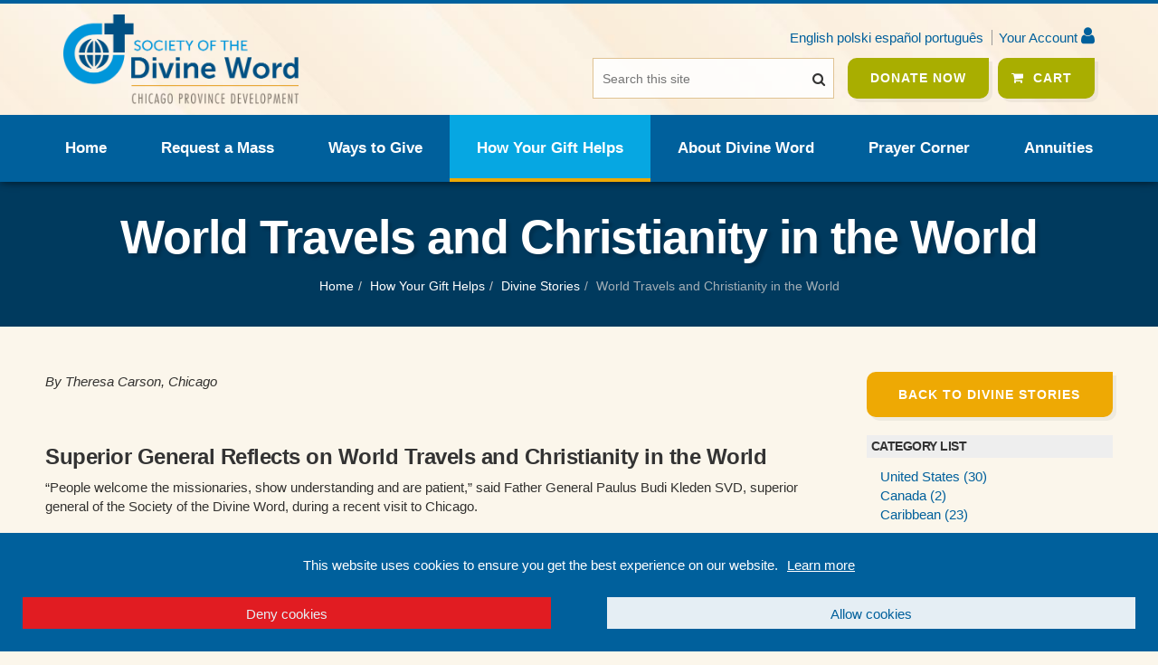

--- FILE ---
content_type: text/html; charset=UTF-8
request_url: https://www.divinewordgifts.org/how-your-gift-helps/divine-stories/world-travels-and-christianity-world
body_size: 8413
content:
<!DOCTYPE html>
<html lang="en"> <head> <script>
var dataLayer = [];
(function(w,d,s,l,i){w[l]=w[l]||[];w[l].push({'gtm.start':
new Date().getTime(),event:'gtm.js'});var f=d.getElementsByTagName(s)[0],
j=d.createElement(s),dl=l!='dataLayer'?'&l='+l:'';j.async=true;j.src=
'https://www.googletagmanager.com/gtm.js?id='+i+dl;f.parentNode.insertBefore(j,f);
})(window,document,'script','dataLayer','GTM-NBR6SV5');</script> <title>World Travels and Christianity in the World | Society Of The Divine Word</title> <meta http-equiv="content-type" content="text/html; charset=UTF-8">
<meta name="description" content="“It is not easy being a missionary, but they [the people] animate our members,” said Father General Kleden, who served in Switzerland and Indonesia before his election to the General Council in Rome in 2012.">
<meta name="generator" content="Concrete CMS">
<meta name="msapplication-TileImage" content="https://www.divinewordgifts.org/application/files/2415/7377/2774/ico-windows.png">
<link rel="shortcut icon" href="https://www.divinewordgifts.org/application/files/3515/7377/2775/ico.png" type="image/x-icon">
<link rel="icon" href="https://www.divinewordgifts.org/application/files/3515/7377/2775/ico.png" type="image/x-icon">
<link rel="apple-touch-icon" href="https://www.divinewordgifts.org/application/files/3815/7377/2773/ico-iphone.png"> <script type="text/javascript">
    var CCM_DISPATCHER_FILENAME = "/index.php";
    var CCM_CID = 722;
    var CCM_EDIT_MODE = false;
    var CCM_ARRANGE_MODE = false;
    var CCM_IMAGE_PATH = "/updates/concrete-cms-9.3.3/concrete/images";
    var CCM_APPLICATION_URL = "https://www.divinewordgifts.org";
    var CCM_REL = "";
    var CCM_ACTIVE_LOCALE = "en_US";
    var CCM_USER_REGISTERED = false;
</script> <link rel="canonical" href="https://www.divinewordgifts.org/how-your-gift-helps/divine-stories/world-travels-and-christianity-world">
<meta property="og:title" content="World Travels and Christianity in the World">
<meta property="og:description" content="“It is not easy being a missionary, but they [the people] animate our members,” said Father General Kleden, who served in Switzerland and Indonesia before his election to the General Council in Rome">
<meta property="og:url" content="https://www.divinewordgifts.org/how-your-gift-helps/divine-stories/world-travels-and-christianity-world">
<meta property="og:image" content="https://www.divinewordgifts.org/application/files/3117/0675/6250/Father-General-Budi-Kleden_December-2023_SM.jpg">
<meta property="og:image:width" content="400">
<meta property="og:image:height" content="400">
<meta property="og:type" content="article">
<meta property="og:site_name" content="Society Of The Divine Word">
<meta name="og:locale" content="en_US">
<meta name="og:updated_time" content="2024-02-06T00:35:00-06:00">
<script type="text/javascript" src="/updates/concrete-cms-9.3.3/concrete/js/jquery.js?ccm_nocache=13d902ad8b7d93e3506d7b1dd94ce3465c960ae2"></script>
<link href="/application/files/cache/css/e5ee52b2fa520b638dfc8524cb201b1b48fbc447.css?ccm_nocache=13d902ad8b7d93e3506d7b1dd94ce3465c960ae2" rel="stylesheet" type="text/css" media="all" data-source="/packages/eu_cookie_law/css/cookie-disclosure.css?ccm_nocache=372ec7f9d0050c9e44f203730222c4a557e0d8fd /updates/concrete-cms-9.3.3/concrete/css/features/imagery/frontend.css?ccm_nocache=13d902ad8b7d93e3506d7b1dd94ce3465c960ae2 /updates/concrete-cms-9.3.3/concrete/css/features/multilingual/frontend.css?ccm_nocache=13d902ad8b7d93e3506d7b1dd94ce3465c960ae2 /updates/concrete-cms-9.3.3/concrete/css/features/basics/frontend.css?ccm_nocache=13d902ad8b7d93e3506d7b1dd94ce3465c960ae2 /updates/concrete-cms-9.3.3/concrete/css/features/taxonomy/frontend.css?ccm_nocache=13d902ad8b7d93e3506d7b1dd94ce3465c960ae2 /updates/concrete-cms-9.3.3/concrete/css/features/navigation/frontend.css?ccm_nocache=13d902ad8b7d93e3506d7b1dd94ce3465c960ae2"> <meta charset="utf-8"> <meta name="viewport" content="width=device-width, initial-scale=1, shrink-to-fit=no"> <link rel="prefetch" href="https://fonts.googleapis.com/css?family=Lato:300,400,700,900%7CShadows+Into+Light&amp;display=swap"> <link href="/application/themes/divineword/css/bootstrap.min.css" rel="stylesheet"> <link href="/application/themes/divineword/css/font-awesome.min.css" rel="stylesheet"> <link href="/application/themes/divineword/css/custom.min.css?v=1.0.7" rel="stylesheet"> <link rel="alternate" hreflang="x-default" href="https://www.divinewordgifts.org/how-your-gift-helps/divine-stories/world-travels-and-christianity-world"> <link rel="alternate" hreflang="en" href="https://www.divinewordgifts.org/how-your-gift-helps/divine-stories/world-travels-and-christianity-world"> </head> <body> <noscript><iframe src="https://www.googletagmanager.com/ns.html?id=GTM-NBR6SV5" height="0" width="0" style="display:none;visibility:hidden"></iframe></noscript> <div class="ccm-page ccm-page-id-722 page-type-blog-entry page-template-full ccm-page"> <div class="fix-affix-mobile non-printable"> <nav class="navbar" role="navigation" id="header"> <div class="navbar-header"> <p><a href="/" id="logo"><img src="/application/files/1315/7916/7315/logo.png" alt="logo.png" width="590" height="225"></a></p> <div id="hdr-lang"> <a href="https://www.divinewordgifts.org/ccm/frontend/multilingual/switch_language/722/1" title="English" class="selected">English</a> <a href="https://www.divinewordgifts.org/ccm/frontend/multilingual/switch_language/722/267" title="polski" class>polski</a> <a href="https://www.divinewordgifts.org/ccm/frontend/multilingual/switch_language/722/306" title="español" class>español</a> <a href="https://www.divinewordgifts.org/ccm/frontend/multilingual/switch_language/722/307" title="português" class>português</a> <span class="custom-link"> <a id="my-account" class="not-language" data-toggle="popover" data-placement="bottom">Your Account <span class="fa fa-user font-icon-size" aria-hidden="true"></span></a> <div id="popover-content" class="list-group" style="display: none;"> <form id="login-form" method="post" action="https://www.divinewordgifts.org/registration/submitLogin"> <div id="error-area"></div> <div class="form-group"> <label for="uEmail">Your account email address</label> <input type="text" name="uEmail" id="uEmail" class="form-control" placeholder="Your account email address"> </div> <div class="form-group"> <label for="uPassword">Password</label> <input type="password" name="uPassword" id="uPassword" class="form-control passwordHeader" placeholder="Password"> </div> <div class="form-group"> <label class="label-checkbox" for="viewPasswordHeader"><input type="checkbox" name="viewPasswordHeader" id="viewPasswordHeader" onclick="showPassword()"> View Password</label> </div> <div class="form-group text-center"> <input type="submit" id="login-form-submission" class="btn btn-success" value="Login"> </div> <div class="form-group text-center"> <a href="/registration/forgot_password" class="forgot-password">Forgot Password?</a> </div> <hr> <div style="text-align:center; margin-top:10px;"> <a class="btn btn-primary register-button" href="/registration">Register</a> </div> <input type="hidden" id="contact-information-url" name="contact-information-url" value="/contact-information?message=loggedin"> <input type="hidden" id="ajax-submission" name="ajax-submission" value="true"> </form> </div> </span> </div> <div class="visible-xs visible-sm"> <a class="btn btn-block btn-primary collapsed" data-height="476.5" id="toggle-registration-trigger" onclick="changeRegistrationShow()" style="border-radius: 0">Your Account <span class="fa fa-user font-icon-size" aria-hidden="true"></span></a> <div style="padding:10px" id="toggle-registration" class="panel-collapse collapse"> <form id="login-form-mobile" method="post" action="https://www.divinewordgifts.org/registration/submitLogin"> <div id="error-area-mobile"></div> <div class="form-group"> <label for="uEmail">Your account email address</label> <input type="text" name="uEmail" id="uEmail" class="form-control" placeholder="Your account email address"> </div> <div class="form-group"> <label for="uPassword">Password</label> <input type="password" name="uPassword" id="uPassword" class="form-control" placeholder="Password"> </div> <div class="form-group"> <a href="/registration/forgot_password" class="pull-left forgot-password">Forgot Password?</a> <input type="submit" id="login-form-submission-mobile" class="pull-right btn btn-success" value="Login"> </div> <hr> <div style="text-align:center; margin-top:10px;"> <a class="btn btn-primary register-button" href="/registration">Register</a> </div> <input type="hidden" id="contact-information-url" name="contact-information-url" value="/contact-information?message=loggedin"> <input type="hidden" id="ajax-submission" name="ajax-submission" value="true"> </form> </div> </div> <div class="mobile-btns"> <button type="button" class="navbar-toggle collapsed" data-toggle="collapse" data-target="#navbar" aria-expanded="false" aria-controls="navbar" id="toggle"> <div class="button-wrap"> <span class="sr-only">Toggle navigation</span> <span class="icon-bar"></span> <span class="icon-bar"></span> <span class="icon-bar"></span> </div> <p class="mobile-menu">Menu</p> </button> <a href="/ways-to-give-annuities/donate-now" class="btn-theme">Donate Now</a> <a href="/cart" class="btn-theme">Cart</a> </div> </div> <div class="fix-affix"> <div id="navbar" class="collapse navbar-collapse" tabindex="-1" data-spy="affix" data-offset-top="140"> <ul id="nav-main"> <li class><a href="https://www.divinewordgifts.org/" target="_self" class>Home</a></li><li class><a href="https://www.divinewordgifts.org/request-mass" target="_self" class>Request a Mass</a><div class="mega-menu"><ul><li><span class="nav-title">Mass</span> <ul> <li><a href="https://www.divinewordgifts.org/request-mass/perpetual-enrollment">Perpetual Enrollment</a></li><li><a href="https://www.divinewordgifts.org/request-mass/holy-masses">Holy Masses</a></li><li><a href="https://www.divinewordgifts.org/request-mass/gregorian-masses">Gregorian Masses</a></li> </ul> </li><li><span class="nav-title">Seasonal &amp; Special</span> <ul> <li><a href="https://www.divinewordgifts.org/request-mass/Lady-of-Lourdes">Our Lady of Lourdes</a></li><li><a href="https://www.divinewordgifts.org/request-mass/memoryhonor">In Memory/Honor of</a></li><li><a href="https://www.divinewordgifts.org/request-mass/healing-masses">Healing Masses</a></li><li><a href="https://www.divinewordgifts.org/request-mass/student-masses">Student Masses</a></li> </ul> </li></ul></div></li><li class><a href="https://www.divinewordgifts.org/ways-to-give" target="_self" class>Ways to Give</a><ul><li class><a href="https://www.divinewordgifts.org/ways-to-give/thanksgiving-food-pantry-fundraiser" target="_self" class>Thanksgiving Food Pantry Fundraiser</a></li><li class><a href="https://www.divinewordgifts.org/ways-to-give-annuities/donate-now" target="_self" class>Donate Now</a></li><li class><a href="https://www.divinewordgifts.org/ways-to-give-annuities/gifts-in-will-living-trusts" target="_self" class>Gifts in Will &amp; Living Trusts</a></li><li class><a href="https://www.divinewordgifts.org/ways-to-give/qualified-charitable-distribution" target="_self" class>Qualified Charitable Distribution</a></li><li class><a href="https://www.divinewordgifts.org/ways-to-give-annuities/matching-gifts" target="_self" class>Matching Gifts</a></li><li class><a href="https://www.divinewordgifts.org/ways-to-give/planned-gift-report-form" target="_self" class>Planned Gift Report Form</a></li></ul></li><li class="nav-path-selected"><a href="https://www.divinewordgifts.org/how-your-gift-helps" target="_self" class="nav-path-selected">How Your Gift Helps</a><ul><li class><a href="https://www.divinewordgifts.org/how-your-gift-helps/mission-support" target="_self" class>Mission Support</a></li><li class="nav-path-selected"><a href="https://www.divinewordgifts.org/how-your-gift-helps/divine-stories" target="_self" class="nav-path-selected">Divine Stories</a></li><li class><a href="https://www.divinewordgifts.org/how-your-gift-helps/mission-locations" target="_self" class>Mission Locations</a></li><li class><a href="https://www.divinewordgifts.org/how-your-gift-helps/reflections" target="_self" class>Reflections</a></li></ul></li><li class><a href="https://www.divinewordgifts.org/about-divine-word" target="_self" class>About Divine Word</a><ul><li class><a href="https://www.divinewordgifts.org/about-divine-word/who-we-are" target="_self" class>Who We Are</a></li><li class><a href="https://www.divinewordgifts.org/about-divine-word/what-we-do" target="_self" class>What We Do</a></li><li class><a href="https://www.divinewordgifts.org/about-divine-word/mission-vocation" target="_self" class>Mission Vocation</a></li><li class><a href="https://www.divinewordgifts.org/about-divine-word/what-does-missionary-do" target="_self" class>What Does a Missionary Do?</a></li></ul></li><li class><a href="https://www.divinewordgifts.org/prayer-corner" target="_self" class>Prayer Corner</a></li><li class><a href="https://www.divinewordgifts.org/annuities" target="_self" class>Annuities</a><ul><li class><a href="https://www.divinewordgifts.org/annuities/benefits-of-our-annuity" target="_self" class>Benefits of Our Annuity</a></li><li class><a href="https://www.divinewordgifts.org/annuities/annuity-types-rates-tax-benefits" target="_self" class>Annuity Types, Rates &amp; Tax Benefits</a></li><li class><a href="https://www.divinewordgifts.org/ways-to-give-annuities/charitable-gift-annuity/gift-calculator-annuity-application" target="_self" class>Gift Calculator &amp; Annuity Application</a></li></ul></li> <div id="hdr-tools"> <form class="form" method="get" action="/search"> <input type="text" name="query" size="25" placeholder="Search this site" title="Search this site"> <button type="submit" name="search" value="Search"><span class="fa fa-search"></span></button> </form> <div class="hdr-cta-btns hidden-sm hidden-xs"> <a href="/ways-to-give-annuities/donate-now" class="btn-theme" id="hdr-donate">Donate Now</a> <a href="/cart" class="btn-theme" id="hdr-cart">Cart</a> </div> <a href="https://www.divinewordgifts.org/registration/login" class="not-language"><span class="fa fa-sign-in" aria-hidden="true"></span> Login </a> <a href="/registration" class="not-language"><span class="fa fa-user-plus" aria-hidden="true"></span> Register </a> </div> </ul> </div> </div> </nav> </div> <a onclick="scrollToTop(1000)" id="btn-top"><span class="fa fa-arrow-circle-o-up"></span></a> <main class="content">
<header class="simple"> <h1>World Travels and Christianity in the World</h1> <ol class="breadcrumb"> <li><a href="https://www.divinewordgifts.org/" target="_self">Home</a></li><li><a href="https://www.divinewordgifts.org/how-your-gift-helps" target="_self">How Your Gift Helps</a></li><li><a href="https://www.divinewordgifts.org/how-your-gift-helps/divine-stories" target="_self">Divine Stories</a></li><li class="nav-selected selected-breadcum">World Travels and Christianity in the World</li> </ol> </header> <div class="content-main"> <div class="container"><div class="row"><div class="col-sm-12"> <div class="row"><div class="col-sm-9"> <div style="margin-bottom:10px"> <span style="font-style:italic"><p>By Theresa Carson, Chicago</p> </span><br> </div> <h3>Superior General Reflects on World Travels and Christianity in the World</h3> <p>“People welcome the missionaries, show understanding and are patient,” said Father General Paulus Budi Kleden SVD, superior general of the Society of the Divine Word, during a recent visit to Chicago.</p> <p><strong><img src="/application/files/4717/0675/6069/Kids-Standing-Around-Smiling.jpg" alt="Kids-Standing-Around-Smiling.jpg" width="300" height="273" style="margin: 10px; float: right;"></strong><strong>“It is not easy being a missionary, but they [the people] animate our members,”</strong> said Father General Kleden, who served in Switzerland and Indonesia before his election to the General Council in Rome in 2012.</p> <p>This trip marks his fourth time in the American Midwest in the 12 years since he has been in the general administration of the Society of the Divine Word. His world travels are an opportunity to meet members of the Society of the Divine Word and the people whom they serve.</p> <p><strong>When asked about the greatest needs around the world, he said, “In general, everywhere, people need to be respected. The concrete forms that respect takes can be different, but the need is the same. The Society of the Divine Word shows respect by providing education and social services when communities express the need.”</strong></p> <p>For example, last summer, he spent time in Cuba and said that the Cuban people realize that the missionaries could be elsewhere in better living conditions, but they stay.</p> <p><img src="/application/files/4617/0675/6179/Child-grabbing-free-gift.jpg" alt="Child-grabbing-free-gift.jpg" width="400" height="266" style="margin: 10px; float: right;">“It is a very difficult situation there. The people struggle to get food and medicine. I was touched to see how SVDs and Holy Spirit Missionary Sisters stay there to show solidarity with the people. That mission of presence speaks volumes,” he said.</p> <p><strong>Father General Kleden stressed that the context and culture of each place and its people inform the work that the Divine Word Missionaries take into consideration.</strong></p> <p>“Once a country becomes developed then we, as a Church, can move towards advocacy—defending and helping people understanding their rights,” he said. “For example, we advocate for protection of the environment in places like Brazil, Indonesia and the Philippines.”</p> <p><img src="/application/files/6417/0675/6135/Father-Washing-Feet.jpg" alt="Father-Washing-Feet.jpg" width="300" height="410" style="margin: 10px; float: right;">Father General Kleden, the 12th superior general in the Society of the Divine Word’s 148-year history, was born in Indonesia, joined the religious congregation in 1985, professed vows in 1987 and was ordained a priest in 1993.</p> <p>He studied theology in St. Gabriel Mission House in Maria Enzersdorf, Austria, a small city southwest of Vienna, and pursued his doctorate in Freiburg, Germany. In 2001, he returned to Ledalero, Indonesia, as a professor of theology. After six years as a general councilor, he was elected to a six-year term as superior general in 2018.</p> <p><strong>“As Christians, we are doing a lot in this world. In many places, education and healthcare cannot be thought of without the Church,”</strong> he said and gave the islands of Timor and Flores in Indonesia as examples.</p> <p>“Without the Church, these two places would be very different. Now, the government is in a position to do many things, but before that, it was the Church that fulfilled basic human needs.”</p> <p>Father General Kleden’s visit coincided with Advent. He said, “Advent is a time when we reflect a lot on light and hope. For me, that is the message—hope and to not let ourselves be devoid of hope. Continue to keep the hope…. Name the dark side but do not fix our attention on that. See the light in us, through us and through others.”</p> <hr aria-hidden="true"> <p class="preheader" style="text-align: center;">To find out how you can continue to support our missionary work, click below</p> <p class="btn-theme" style="text-align: center;"> <a href="https://www.divinewordgifts.org/ways-to-give">Ways to Give</a></p> </div><div class="col-sm-3"> <p class="btn-yellow btn-theme" style="text-align: center;"><a class="btn-block" href="https://www.divinewordgifts.org/how-your-gift-helps/divine-stories">Back to Divine Stories</a></p> <div class="ccm-block-topic-list-wrapper news-sidebar"> <h3>Category List</h3> <div class="ccm-page-list"><a href="https://www.divinewordgifts.org/how-your-gift-helps/divine-stories/topic/150/united-states">United States (30)</a><br> <a href="https://www.divinewordgifts.org/how-your-gift-helps/divine-stories/topic/151/canada">Canada (2)</a><br> <a href="https://www.divinewordgifts.org/how-your-gift-helps/divine-stories/topic/152/caribbean">Caribbean (23)</a><br> </div> </div> <style>
.news-sidebar h3 {
    text-transform: uppercase;
    font-size: 14px;
    padding: 5px;
    background: #eee;
    color: #333;
}

.news-sidebar .ccm-page-list, .news-sidebar h4 {
    padding: 0 0 0 15px;
    font-size: 15px;
}
</style> <div class="ccm-block-tags-wrapper news-sidebar"> <h3>Tag List</h3> <div class="ccm-page-list"> <a href="https://www.divinewordgifts.org/how-your-gift-helps/divine-stories/tag/parishes"> Parishes (13) </a> <br> <a href="https://www.divinewordgifts.org/how-your-gift-helps/divine-stories/tag/grade%20schools"> Grade Schools (1) </a> <br> <a href="https://www.divinewordgifts.org/how-your-gift-helps/divine-stories/tag/colleges"> Colleges (2) </a> <br> <a href="https://www.divinewordgifts.org/how-your-gift-helps/divine-stories/tag/seminaries"> Seminaries (1) </a> <br> <a href="https://www.divinewordgifts.org/how-your-gift-helps/divine-stories/tag/social%20justice"> Social Justice (8) </a> <br> <a href="https://www.divinewordgifts.org/how-your-gift-helps/divine-stories/tag/priests"> Priests (1) </a> <br> <a href="https://www.divinewordgifts.org/how-your-gift-helps/divine-stories/tag/missionary%20vocation"> Missionary Vocation (9) </a> <br> <a href="https://www.divinewordgifts.org/how-your-gift-helps/divine-stories/tag/refugees"> Refugees (1) </a> <br> <a href="https://www.divinewordgifts.org/how-your-gift-helps/divine-stories/tag/missionary"> Missionary (9) </a> <br> <a href="https://www.divinewordgifts.org/how-your-gift-helps/divine-stories/tag/ministries"> Ministries (11) </a> <br> </div> </div> <div class="ccm-block-page-list-wrapper news-sidebar"> <div class="ccm-block-page-list-header"> <h3>Archive</h3> </div> <div class="ccm-block-page-list-pages ccm-page-list divine-stories-list"> <li><a href="https://www.divinewordgifts.org/how-your-gift-helps/divine-stories/relief-efforts-after-hurricane-melissa" target="_self">Relief Efforts After Hurricane Melissa</a></li> <li><a href="https://www.divinewordgifts.org/how-your-gift-helps/divine-stories/joy-world" target="_self">Joy to the World</a></li> <li><a href="https://www.divinewordgifts.org/how-your-gift-helps/divine-stories/join-our-thanksgiving-campaign" target="_self">Join Our Thanksgiving Campaign</a></li> <li><a href="https://www.divinewordgifts.org/how-your-gift-helps/divine-stories/my-car-my-partner-mission" target="_self">My Car, My Partner in the Mission</a></li> <li><a href="https://www.divinewordgifts.org/how-your-gift-helps/divine-stories/inspiring-svd-leadership" target="_self">Inspiring SVD Leadership</a></li> <li><a href="https://www.divinewordgifts.org/how-your-gift-helps/divine-stories/walking-hope" target="_self">Walking in Hope</a></li> <li><a href="https://www.divinewordgifts.org/how-your-gift-helps/divine-stories/newly-ordained-priests" target="_self">Newly Ordained Priests</a></li> <li><a href="https://www.divinewordgifts.org/how-your-gift-helps/divine-stories/put-faith-action" target="_self">Put Faith Into Action</a></li> <li><a href="https://www.divinewordgifts.org/how-your-gift-helps/divine-stories/life-service-and-fulfillment" target="_self">A Life of Service and Fulfillment</a></li> <li><a href="https://www.divinewordgifts.org/how-your-gift-helps/divine-stories/world-war-ii-missionary" target="_self">A World War II Missionary</a></li> <hr> <a class="view-all" href="/how-your-gift-helps/list-divine-stories">View All</a> </div> </div> <style>
.news-sidebar .ccm-page-list hr {margin: 10px auto;}

</style> </div></div> </div></div></div></div> </main> <div class="cta-full non-printable"> <img src="/application/files/3115/6944/7792/hero-sec-2.jpg" alt="Young adults with candles" width="1600" height="800" class="ccm-image-block img-fluid bID-4812"> <div class="container"> <div class="text"> <h3><br> Donate Today!</h3> <p>Your offering to Divine Word helps our missionaries bring the Gospel of Christ to the poor and forgotten around the world.</p> <p class="btn-theme"><a href="https://www.divinewordgifts.org/ways-to-give-annuities/donate-now">Give Today</a></p> </div> </div> </div> <footer class="footer non-printable"> <div class="container"> <div class="col-sm-3 col-lg-4"> <p><img src="/application/files/3315/6945/0416/logo-inverse.png" alt="logo-inverse.png" width="295" height="113"></p> <p>Serving the needs of vulnerable communities and proclaiming the Gospel throughout the U.S., Canada and the Caribbean. <br> Registered 501(c)(3). EIN: 36-2183817</p> </div> <div class="col-sm-3 col-lg-3 social"> <h3>Connect With Us</h3> <p>Stay up to date on the efforts of Divine Word Missionaries and follow us on social media.</p> <a target="_blank" href="https://www.facebook.com/Divine.Word.Missionaries.Chicago.Province" title alt=" icon"><span class="fa fa-facebook"><span class="sr-only"> icon</span></span></a> <a target="_blank" href="https://www.instagram.com/svdchicago/" title alt=" icon"><span class="fa fa-instagram"><span class="sr-only"> icon</span></span></a> <a target="_blank" href="https://twitter.com/svdchicago" title alt=" icon"><span class="fa fa-twitter"><span class="sr-only"> icon</span></span></a> </div> <div class="col-sm-3 col-lg-3"> <h3>How Can We Help</h3> <ul> <li><a href="https://www.divinewordgifts.org/prayer-corner">Prayer Corner</a></li> <li><a href="https://www.divinewordgifts.org/ways-to-give">How to Make a Donation</a></li> <li><a href="https://www.divinewordgifts.org/terms-refunds-privacy-policy">Terms, Refunds &amp; Privacy Policy</a></li> </ul> </div> <div class="col-sm-3 col-lg-2"> <h3>Mailing Address</h3> <p>Society of the Divine Word<br> Development Department<br> P.O. Box 577<br> Techny, IL 60082-0577</p> <p class="btn-theme"><a href="https://www.divinewordgifts.org/contact-us">Contact Us</a></p> </div> </div> <p class="copy">Copyright © 2026 Society of the Divine Word. All Rights Reserved. Web Application by <a href="http://www.informaticsinc.com/" target="_blank">Informatics, Inc</a> <span style="color: transparent">172.31.38.218</span> </p> </footer> <script src="https://ajax.googleapis.com/ajax/libs/jquery/3.6.0/jquery.min.js"></script> <script src="/application/themes/divineword/js/bootstrap.min.js"></script> <script src="/application/themes/divineword/js/scripts.min.js"></script> </div> <script>
    $(function() {
        $('#error-area').html('');
        $('#error-area-mobile').html('');
      $('#my-account[data-toggle="popover"]').popover({
            html: true,
          trigger: "manual",
        content: function() {
          return $('#popover-content').html();
        }
      })
      .on("click", function() {
        var _this = this;
        $(this).popover("show");
        // $(".popover").on("mouseleave", function() {
        //   $(_this).popover('hide');
        // });
      })
      //     .on("mouseleave", function() {
      //   var _this = this;
      //   setTimeout(function() {
      //     if (!$(".popover:hover").length) {
      //       $(_this).popover("hide");
      //     }
      //   }, 3000);
      // });

      showPassword();
});

$(document).on('click', '#login-form-submission', function (e) {
        e.preventDefault();
        var form = $('#login-form');
        var url = form.attr('action');
        $.ajax({
            type: "POST",
            url: url,
            data: form.serialize(),
            success: function(response){
		    console.log(response);
		var obj = JSON.parse(response);		  
                if (!obj.success) {
                    $('#error-area').html(obj.html);
                } else if (obj.success) {
                    window.location.href = $('#contact-information-url').val();
                }
            }
        });
    });

$(document).on('click', '#login-form-submission-mobile', function (e) {
    e.preventDefault();
    var form = $('#login-form-mobile');
    var url = form.attr('action');
    $.ajax({
        type: "POST",
        url: url,
        data: form.serialize(),
        success: function(response){
            console.log(response);
            var obj = JSON.parse(response); 
            if (!obj.success) {
                $('#error-area-mobile').html(obj.html);
            } else if (obj.success) {
                window.location.href = $('#contact-information-url').val();
            }
        }
    });
});

$('#login-form-mobile').on('click', '#error-block-button', function (e) {
    e.preventDefault();
    var offset_obj = $('.menu-items').offset();
	console.log(offset_obj);
    // $('#hdr-donate, #hdr-cart').css('top', height);
    $('#hdr-donate, #hdr-cart').animate({
	top: offset_obj.top - parseFloat(4) + 'px'
    }, {
	duration: 80
    });
});

$(document).on('click', function (e) {
    $('#my-account[data-toggle="popover"]').each(function () {
        // hide any open popovers when the anywhere else in the body is clicked
        if (!$(this).is(e.target) && $(this).has(e.target).length === 0 && $('.popover').has(e.target).length === 0) {
            $(this).popover('hide');
        }
    });
});

function showPassword() {
    var is_checked = $('[name="viewPassword"]').is(':checked');
    $('.password').each(function(index) {
        togglePasswordview($(this), is_checked);
    });

    var is_login_checked = $('[name="viewPasswordLogin"]').is(':checked');
    $('.passwordLogin').each(function(index) {
        togglePasswordview($(this), is_login_checked);
    });

    var is_header_checked = $('[name="viewPasswordHeader"]').is(':checked');
    $('.passwordHeader').each(function(index) {
        togglePasswordview($(this), is_header_checked);
    });
}

function togglePasswordview(x, is_checked)
{
    if (x.attr("type") === "password" && is_checked) {
        x.attr("type", "text");
    } else {
        x.attr("type", "password");
    }
}

</script> <style>
	.custom-link a:not(.forgot-password,.register-button) {
	background: none;
     text-decoration: none !important; 
    padding: 5px 0;
    flex: auto;
    flex-grow: 0;
    font-weight: 700;
    text-transform: uppercase;
    font-size: 13px;
	}
	.popover {
		max-width: 400px !important;
	}
	.popover-content {
		border-top: 5px solid #00609C;
		border-radius: 4px;
	}
	.arrow:after {
	     border-bottom-color: #00609C !important;
	}
	.popover.fade.bottom.in {
		border-radius: 0 !important;
		padding: 0 !important;	
		min-width: 200px;
	}
	.popover-content {
		border-top: 5px solid #00609C;
		border-radius: 0;
	}
	form#login-form {
		min-width: 200px !important;
	}
	form#login-form-mobile {
		min-width: 200px !important;
	}
	#login-form-submission {
		margin-bottom: 5px;
	}
    #login-form-submission-mobile {
        margin-bottom: 5px;
    }
</style>
<style>
    body {
        overflow: unset !important;
        overflow-x: hidden !important;
    }
</style> <script type="text/javascript" src="https://www.divinewordgifts.org/eu_cookie_law.js?locale=en_US"></script>
<script type="text/javascript" src="/application/files/cache/js/32580e3d67c9ec37321c883a05e01f9fdb109977.js?ccm_nocache=13d902ad8b7d93e3506d7b1dd94ce3465c960ae2" data-source="/packages/eu_cookie_law/bower_components/js-cookie/src/js.cookie.js?ccm_nocache=372ec7f9d0050c9e44f203730222c4a557e0d8fd /packages/eu_cookie_law/js/cookie-disclosure.js?ccm_nocache=372ec7f9d0050c9e44f203730222c4a557e0d8fd /updates/concrete-cms-9.3.3/concrete/js/features/imagery/frontend.js?ccm_nocache=13d902ad8b7d93e3506d7b1dd94ce3465c960ae2 /updates/concrete-cms-9.3.3/concrete/js/features/multilingual/frontend.js?ccm_nocache=13d902ad8b7d93e3506d7b1dd94ce3465c960ae2 /updates/concrete-cms-9.3.3/concrete/js/features/navigation/frontend.js?ccm_nocache=13d902ad8b7d93e3506d7b1dd94ce3465c960ae2"></script> </body>
</html>


--- FILE ---
content_type: text/css; charset=utf-8
request_url: https://www.divinewordgifts.org/application/themes/divineword/css/custom.min.css?v=1.0.7
body_size: 8488
content:
@charset "UTF-8";body,p.lead{font-weight:400}.btn-text>a,.btn-theme a,a.btn-text,a.btn-theme,button.btn-theme{display:inline-block;text-transform:uppercase;letter-spacing:1px}.full-feature,body{background:var(--tan)}#sec,.box{box-shadow:4px 4px 15px rgba(0,0,0,.1)}#card-flip,body{font-family:var(--sans)}.feature-modal-trigger:hover,a{cursor:pointer}#nav-main,#nav-main ul,#sec ul,.footer ul,.fun-list ul{list-style:none}#card-text .card-title h3,#nav-main .nav-title,#toggle p,.btn-text>a,.ccm-block-share-this-page h5,.content .grid-item p:after,.feature-card a,.feature-modal-trigger span,.news-sidebar h3,.preheader,a.btn-text{text-transform:uppercase}.font-georgia-italic,.quote,.short-quote{font-style:italic}.btn-text>a,.font-georgia-italic strong,.preheader,a.btn-text{letter-spacing:1px}:root{--blue:#00609c;--lightblue:#06a7e2;--green:#a9ae00;--orange:#d5441c;--yellow:#eea904;--tan:#fbf6eb;--dark:#58585a;--sans:'Lato',sans-serif;--script:'Shadows Into Light','Georgia','Playfair Display',serif;--max-width:1200px;--spacer:25px}html{font-size:unset}body{font-size:15px;color:rgba(0,0,0,.8);-webkit-font-smoothing:antialiased;-moz-osx-font-smoothing:grayscale;text-rendering:optimizeLegibility;-moz-font-feature-settings:"liga" on}h1,h2,h3,h4,h5{font-weight:900;color:#222;letter-spacing:-.5px;font-family:var(--sans),sans-serif}h1{font-size:42px;color:var(--blue);letter-spacing:-1px}h2{font-size:36px;padding:0 0 25px;line-height:36px;margin:5px 0 20px;position:relative}h2:after{position:absolute;bottom:0;left:0;width:50px;height:5px;background:var(--yellow);content:""}h2[style="text-align: center;"]::after{left:50%;margin-left:-50px}h3{font-size:24px;color:#333}.box .lead,.quote,.smalllead,h4{font-size:18px}h4{letter-spacing:0}ol,p,ul{margin-bottom:1.25em}p.lead{font-size:21px;line-height:1.4}.preheader{font-weight:900;color:var(--yellow);margin:5px 0}#sec ul,.img-left,.img-right{margin:0 0 25px}.ccm-page img{max-width:100%;height:auto;border-radius:15px 0 15px 15px}.container,.page-template-landing hr{margin:0 auto}hr{border-color:#ddd;margin:25px auto;position:relative;width:100%;overflow:hidden;max-width:var(--max-width)}#sec ul a,.fun-list ul li{font-weight:700;border-bottom:1px dotted #ccc}.box,.cta-full{border-top:5px solid var(--secondary)}.border-left{border-left:5px solid rgba(0,0,0,.1);padding-left:15px}.quote{font-family:Constantia,"Lucida Bright","DejaVu Serif",Georgia,serif}a{color:var(--blue);text-decoration:none}a:hover{text-decoration:underline}.btn-theme a,a.btn-theme,button.btn-theme{padding:15px 25px;background:var(--green);color:#fff;border-radius:10px 0 10px 10px;font-weight:900;font-size:14px;position:relative;box-shadow:4px 4px 0 rgba(0,0,0,.05);border:none}.btn-theme a:hover,a.btn-theme:hover,button.btn-theme:hover{text-decoration:none;background:var(--blue)}p+.btn-theme{margin-bottom:1.5em}.btn-text>a,a.btn-text{font-weight:900;color:var(--yellow);padding:0;margin:10px 0;border-radius:10px 0 10px 10px;font-size:14px}.btn-text>a:after,a.btn-text:after{content:"\f061";font-family:FontAwesome;margin:0 0 0 10px}.btn-text>a:hover:after,a.btn-text:hover:after{margin-left:14px;color:var(--blue)}.btn-text>a:hover,a.btn-text:hover{text-decoration:none;color:var(--blue)}.btn-small{font-size:14px;letter-spacing:normal;padding:10px 15px}.container{position:relative;width:auto;max-width:calc(var(--max-width) + 100px);padding:var(--spacer)}.fun-list ul{padding:0;margin:0}.fun-list ul li{display:block;padding:10px;font-size:16px}.fun-list ul li:last-of-type{border:none}.fun-list ul li:before{content:"\f00c";font-family:FontAwesome;margin-right:10px;color:var(--yellow)}#hdr-lang-list,.ccm-page a,.divine-form button,.feature-modal-trigger img,a:after{-webkit-transition:.25s linear;-moz-transition:.25s linear;-o-transition:.25s linear;transition:.25s linear}#hdr-lang-list,#lang i,#navbar ul,.btn,.card-modal,.ease,.mega-menu,.page-list-item *,.radio,.radio img,.text p:after{transition:.2s cubic-bezier(.165, .84, .44, 1)}#hero .btn-theme{margin:5px;font-size:14px;background:var(--lightblue)}#hero .btn-theme+.btn-theme{border-radius:0 10px 10px;background:var(--yellow)}#hero .btn-theme:hover,#nav-main a.btn-theme:hover,.ccm-search-block-form .btn:hover,.content header,.mobile-btns .btn-theme+.btn-theme:hover,.pagetype-twocol .content header{background:var(--blue)}.content-main{min-height:100px;position:relative}.container+.container{padding-top:0}.content header{position:relative;overflow:hidden;text-align:center}.content header figure{position:absolute;left:0;top:-85px;width:100%;height:calc(100% + 85px)}.content header img,.cta-full img{left:0;top:0;border-radius:0;object-fit:cover}.content header img{position:absolute;width:100%;height:100%;object-position:top center}.content header .text{position:relative;z-index:1;padding:50px 50px 100px;min-height:50vh;display:flex;justify-content:center;flex-direction:column;align-items:center;background:rgba(0,0,0,.4)}.content header h1{color:#fff;padding:0;text-shadow:4px 4px 3px rgba(0,0,0,.15)}.content header .text p{color:#fff;font-size:24px;letter-spacing:.5px;max-width:900px;margin:0 auto 25px;font-family:var(--script)}.content .breadcrumb{list-style:none;padding:0;margin:0;background:0 0;text-align:center;font-size:14px}.content .breadcrumb a,.feature-modal-trigger:hover span,ol.form-steps li a{color:#fff}.content .breadcrumb .nav-selected{color:#ccc;opacity:.8}.no-breadcrumb .breadcrumb{display:none!important}.content header .caption{position:absolute;bottom:10px;padding:10px;color:#fff;font-size:13px;background:rgba(0,0,0,.35)}.content header .caption p{font-size:13px!important;font-family:var(--body);margin:0}.content header .caption a{text-decoration:underline;color:var(--lightblue)}.content header.simple{padding:35px 50px;background:#003a5e}.content header.simple h1{margin:0 0 15px}.content .page-list{display:flex;flex-wrap:wrap;justify-content:flex-start}.content .page-list-item{position:relative;display:block;width:100%;max-width:300px;margin:0 0 15px;overflow:hidden;background:#000;border-radius:15px 0 15px 15px}.content .page-list-item h3{position:absolute;bottom:0;width:100%;padding:15px;color:#fff;margin:0;z-index:5;font-size:21px}.content .page-list-item h3:after{position:absolute;left:0;bottom:0;width:100%;height:100%;background:var(--lightblue);content:"";z-index:-1;opacity:.9}.content .page-list-item:nth-of-type(2n) h3:after{background:var(--orange)}.content .page-list-item:hover{text-decoration:none}.content .page-list-item .text h3{position:relative;margin-top:-53px}.content .page-list-item:hover h3:after{opacity:.95}.content .grid-item p{margin:0;padding:15px 15px 25px}.content .grid-item p:after{display:block;content:"Learn More";font-weight:900;color:var(--secondary);margin:25px 0 0}.content .grid-two .grid-item{max-width:none;background:#fff;box-shadow:0 0 25px rgba(0,0,0,.15)}.content .grid-two .grid-item img,.feature-modal .modal-inner table{width:100%}.page-list-cols .text{background:var(--tertiary);padding:15px}.page-list-cols .text:after{width:20px;height:20px;display:block;position:absolute;right:0;top:75px;content:"";border-top:20px solid transparent;border-bottom:20px solid transparent;border-left:20px solid var(--tertiary)}.page-list-cols .lead{color:#555}#navbar.affix,.fun-img{position:relative}.fun-img:after{position:absolute;width:200px;height:200px;right:0;bottom:0;background:url(../img/bkg-angles.png) right bottom no-repeat;content:"";z-index:5}#sec,#sec ul{background:#fff}.full-feature img{width:100%;border-radius:0}.container-search,.full-feature .container{padding-bottom:0}.full-feature .text{background:#fff;box-shadow:5px 5px 15px rgba(0,0,0,.1);position:relative;padding:25px;top:-50px;margin:0 0 -50px}.full-feature .text .preheader{color:var(--yellow)}.full-feature .text h2:after{background:var(--yellow)}.full-feature .btn-text:hover,.full-feature .btn-text:hover:after{color:var(--lightblue)}.feature{margin-bottom:25px;padding:0 10px}.box,.cta-full .container{padding:25px}.feature p{margin-bottom:10px}.feature img,.fun-img img{box-shadow:3px 3px 0 var(--tan),7px 7px 0 var(--yellow);margin-bottom:10px}.feature .btn-text>a,.feature .btn-text>a:after{color:var(--orange)}.feature .btn-text:hover>a,.feature .btn-text:hover>a:after{color:var(--blue)}.cta-full{color:#fff;background:#333;position:relative;text-align:center;border-bottom:5px solid var(--secondary);z-index:25}.cta-full img{position:absolute;width:100%;height:100%;object-position:50% 35%;opacity:.55;mix-blend-mode:screen}.cta-full h3{color:#fff;font-size:32px;margin:0 0 15px}.cta-full .btn-theme{font-weight:900;font-size:18px}.pagetype-twocol .content header .text{min-height:inherit;padding:25px 50px 50px;background:rgba(0,0,0,.75)}.pagetype-twocol .content header .text h1{font-size:52px}#sec{border-top:5px solid var(--yellow);margin:25px 0}#sec ul>li:first-of-type.nav-path-selected>a{border-top:none}#sec ul{padding:0}#sec ul a{padding:15px;display:block;color:#444}#sec ul a:hover{padding:15px 10px 15px 20px;background:#f2f2f2;text-decoration:none}#sec ul .nav-path-selected>a{background:var(--lightblue);color:#fff;border:0;font-weight:900}#sec ul ul .nav-path-selected>a{background:0 0;color:var(--lightblue);border:0;font-weight:900}#sec ul ul{border:none;padding:10px 0 15px 15px;background:#f9f9f9;margin:0;border-bottom:1px dotted #ccc}#sec ul ul a{background:0 0;padding:10px;border:0;font-size:14px;color:rgba(0,0,0,.7)}#sec ul ul a:hover{color:#222;background:0 0;padding:10px 5px 10px 15px}.skinny-wrap{max-width:950px;margin:0 auto}.box{background:url(../img/bkg-angles.png) bottom right no-repeat #fff}.box-simple,.divine-form{background:rgba(0,0,0,.05)}.box p{padding-right:15px}.box-simple{padding:15px 25px;margin:15px 0;min-height:215px}.box-simple .btn-theme a{padding:10px 15px}.divine-form .form-steps{display:block;margin:0 0 15px;padding:0;background:var(--blue);list-style-type:none}#card-modal-btn,.card-modal .card-close{color:#fff;background:var(--orange);font-weight:700}.divine-form .form-steps li{padding:10px;color:#fff;margin:0;flex:1}.divine-form .form-steps li:nth-of-type(2){background:rgba(0,0,0,.1)}.divine-form .form-steps li.active{background:var(--green);position:relative}.divine-form{padding:15px;position:relative}.divine-form h3{margin:30px 0 10px;border-top:1px solid #ccc;padding:25px 0 0;overflow:hidden}.divine-form h3:first-of-type{border-top:none;margin:20px 0;padding:0}.divine-form h4{font-size:16px}.divine-form .accordion .card-preview,.divine-form h4 span{font-weight:400}.divine-form label:not(.label-checkbox):before{content:"\f0da";font-family:FontAwesome;color:var(--green);margin:0 5px 0 0}.divine-form label em{font-weight:400;font-style:normal;font-size:85%}.divine-form .help-block{font-size:105%}.divine-form label{font-weight:700;font-size:110%}input[type=date],input[type=datetime-local],input[type=month],input[type=time]{line-height:inherit}.divine-form ol+m3{padding-top:10px}.divine-form .form-group .pull-right{font-size:80%;display:block}.card-modal{position:fixed;z-index:100;top:10%;left:5%;width:90%;height:90vh;background:#f4f4f4;overflow-y:scroll;padding:25px;box-shadow:0 0 200px 200px rgba(0,0,0,.5);opacity:0;visibility:hidden}.card-flip,.card-preview .col:last-of-type{box-shadow:5px 5px 10px rgba(0,0,0,.25)}.card-modal.open{top:5%;opacity:1;visibility:visible}.card-modal .modal-info{padding:10px;display:block;width:100%;text-align:center}.form-action .btn,.form-action .btn-text{padding:10px 15px}.card-modal .modal-info h3{margin:0 0 10px;padding:0}.card-modal .card-close{font-size:14px;border-radius:4px;border:none;padding:10px 15px}.card-select .radio,.img-inset p{font-size:12px;text-align:center}.card-select{display:flex;flex-wrap:wrap;margin:0 0 25px}.card-select .radio{width:24%;background:#fff;float:left;border:1px solid #eee;margin:.5%;line-height:16px}.divine-form .accordion,.divine-form .table,.form-action .btn,.form-action .btn-text{background:rgba(255,255,255,.5)}.card-select .radio input{padding:0;position:absolute;top:5px;left:0;margin:0;opacity:0;width:0;height:0}.card-flip .back,.card-img,.card-img img{height:100%;width:100%}.card-select .radio label{padding:10px;position:relative;height:100%;width:100%}#btn-top,#hdr-lang a:not(.not-language) img,.card-select .radio label::before,.feature-modal .modal-dialog h2:after,.form-group.no-before .radio label:before{display:none}.radio label:before{position:relative;left:-20px;margin-right:0}.card-select .radio img{margin:0 auto 10px;opacity:.75;max-width:100%;border-radius:0;display:block}.card-select .active{box-shadow:0 0 0 2px var(--secondary)}.card-select .active img{opacity:1}#card-modal-btn{text-align:center;display:block;padding:10px;margin:10px 0;border-radius:5px}.card-preview{position:relative;background:rgba(0,0,0,.05);margin:15px 0 0;width:100%;float:left}.card-preview .col{position:relative;max-width:460px}.card-preview .flip-container{perspective:2500px;z-index:5}.card-img{position:absolute;left:0;top:0;padding:1.85%;max-width:none}.card-img img{object-fit:cover;border-radius:0}#card-preview .back img,#card-preview .card-left-bkg img,#card-preview .card-right-bkg img{border-radius:0!important}#card-flip,.form-action .btn{border:1px solid #ccc;color:#444}.card-flip{transform:rotateY(0);transition:.6s;transform-style:preserve-3d;z-index:50;position:relative}.card-flip.hover,.flip-container:hover .card-flip{transform:rotateY(180deg)}.card-flip .back,.card-flip .front{-webkit-perspective:0;-webkit-transform:translate3d(0,0,0)}.card-flip .front{position:relative;z-index:2;backface-visibility:hidden;-webkit-backface-visibility:hidden}.card-flip .back{backface-visibility:hidden;-webkit-backface-visibility:hidden;position:absolute;top:0;left:0;transform:rotateY(180deg);z-index:5}#card-flip{display:inline-block;float:right;background:#fff;font-size:14px;padding:10px;font-weight:400}#card-preview.ack-form .text,#card-text,#card-text .card-title h3{font-family:Cambria,"Hoefler Text","Liberation Serif",Times,"Times New Roman",serif}#card-text{position:absolute;text-align:center;left:0;top:40px;transform-origin:center center;padding:35% 0 0;transform:scale(.5,.5);transform-origin:top center}#card-text .card-title h3{font-size:16px;font-weight:400;margin:0}#card-text .card-title p{font-size:14px;margin:0}#card-text .card-name-for{height:unset;font-weight:700;display:flex;flex-direction:column;justify-content:center;min-height:78px;word-break:break-word;line-height:normal}#card-text .card-content{border-top:1px solid #333;padding:6px 0 0;text-align:left;font-size:9px}#card-text .card-content .card-name-by,#nav-main .mega-menu>ul>li>a,.feature-card p:last-of-type{font-weight:700}#card-text .card-content .card-date{text-align:right;padding-right:70px;margin-top:2em}.divine-form p.small{text-align:center;padding:15px;display:block;overflow:hidden;margin:0}.form-action{padding:15px 0;border-top:1px solid #ddd}.form-action .btn{margin:0 5px 5px 0;box-shadow:3px 3px 0 rgba(0,0,0,.025)}.form-action .btn:hover{background:#fff;text-decoration:underline}.divine-form .accordion{border-radius:10px;font-weight:700;color:var(--primary)}.divine-form .accordion.active{border-radius:10px 10px 0 0;background:#fff}.divine-form .panel{border:none;border-radius:0 0 10px 10px;box-shadow:none;padding:0 35px}.divine-form .panel .row{border-top:1px dotted #ccc}.divine-form .panel .row .col-sm-4,.divine-form .panel .row .col-sm-6,.divine-form .panel .row .col-sm-8{padding:5px}.divine-form .table .success{border:3px solid #74a460}.img-inset{position:absolute;left:-35px;bottom:35px;z-index:60}.img-inset p{margin:0 0 0 -40px;padding:5px;background:#fff;position:absolute;width:80px;left:50%;font-weight:700;bottom:-5px;background:var(--secondary);color:#fff}.img-inset img{border-radius:50%;border:5px solid #fff;box-shadow:3px 3px 8px rgba(0,0,0,.2)}@media (max-width:768px){.img-inset img{height:100px}#hdr-tools .not-language{display:block;margin:10px 0}}#card-preview.ack-form .col{max-width:252px;margin:0 auto}#card-preview.ack-form .text{position:absolute;bottom:0;left:0;width:100%;padding:15%;font-size:14px;line-height:1.1}#card-preview.ack-form .img-inset{bottom:200px}#card-preview.ack-form .text p:first-of-type{text-align:center}#card-preview.ack-form .text p:last-of-type{text-align:right}#card-preview.ack-form #card-text{transform:scale(.8);padding:5% 8%}#card-preview.ack-form #card-text .card-date{padding:0;text-align:right}#card-preview.ack-form .card-flip,#card-preview.ack-form .col:last-of-type{box-shadow:5px 5px 10px rgba(0,0,0,.05)}.ccm-search-block-form h3{font-size:28px;border-bottom:1px solid #ccc;padding:15px 0;margin:15px 0}.ccm-search-block-form input{width:75%;float:left;height:50px;background:#f4f4f4;border:1px solid #ccc;padding:10px}.ccm-search-block-form input:focus{box-shadow:0 0 0 2px var(--lightblue)}.ccm-search-block-form .btn{width:23%;float:right;height:50px;background:var(--lightblue);color:#fff;font-weight:700;border:none;font-size:18px}.ccm-search-block-form #searchResults{display:block;padding:15px 0;width:100%;overflow:hidden}.testimonial{padding:0;background:#fff;box-shadow:4px 4px 15px rgba(0,0,0,.1);margin:0;position:relative;z-index:5}.testimonial+#sec{margin-top:35px}.feature-card img,.testimonial img{border-radius:0;width:100%}.testimonial p,.testimonial-modal .modal-content p{font-size:20px;padding:20px;font-family:Constantia,"Lucida Bright","DejaVu Serif",Georgia,serif;font-style:italic;margin:0}.testimonial-modal .modal-content p{font-style:normal;font-size:18px;padding:7px 20px}.testimonial .btn-text{text-align:center;border-top:1px dotted #ccc;display:block;padding:10px;border-radius:0;background:#f9f9f9}.testimonial .btn-text:hover{background:#fff}.mobile-btns .btn-theme,.testimonial-modal .modal-content{border-radius:0}.testimonial-modal .modal-content .modal-body{padding:25px;border-top:5px solid var(--yellow)}.testimonial-modal .close{font-size:30px;position:absolute;right:0;top:0;padding:15px;display:block}.five-cols .col{padding:0 15px}.feature-card{background:#fff;text-align:center;box-shadow:0 0 15px rgba(0,0,0,.15);margin:25px 0 0}.feature-card h3{font-size:19px;margin:10px 0 15px}.feature-card p:first-of-type{border-top:1px solid #ccc;border-bottom:1px solid #ccc;padding:15px 0}.feature-card .text{padding:15px 20px 10px;min-height:280px}.feature-card a{display:block;padding:15px;color:#fff;background:var(--green);font-weight:700}.feature-card a:hover{background:var(--blue);text-decoration:none}.feature-modal-trigger{display:block;background:url(../img/bkg-angles.png) right bottom no-repeat var(--blue);padding:25px;color:#fff;margin:0 0 25px;border:none;text-align:left}.feature-modal-trigger h2{color:#fff;margin-top:25px}.feature-modal-trigger:hover img{transform:scale(1.025)}.feature-modal-trigger span{color:var(--yellow);font-weight:700}.feature-modal .modal-dialog{width:90%;max-width:1200px;margin:50px auto;background:#fff}.feature-modal .modal-dialog h2{display:block;padding:20px;margin:0;color:#fff;background:var(--blue)}.feature-modal .modal-dialog h2 a.close{font-size:30px;color:#fff;opacity:1;font-weight:400}.feature-modal .modal-dialog h2 a.close:hover{opacity:.5}.feature-modal .modal-dialog img{border-radius:0;margin:0 auto;display:block}.feature-modal .modal-inner .modal-text{padding:30px}.feature-modal .modal-inner table tr{border-top:1px solid #ccc;padding:8px;font-weight:500;font-size:13px;background:#fff}.feature-modal .modal-inner table td{padding:8px}.feature-modal .modal-inner table td:first-of-type{width:55%}.feature-modal .modal-inner table tr:first-of-type{font-weight:700;border:none}@media (min-width:768px){:root{--spacer:50px}.card-modal .modal-info .card-close,.continue-to-cart-link,.form-action .btn-theme{float:right}.card-modal .modal-info h3,.img-left{float:left}.img-left{max-width:50%;margin:0 25px 25px 0}.img-right{max-width:50%;float:right;margin:0 0 25px 25px}h1{font-size:62px}#hero .text{height:65vh;min-height:400px;max-height:600px}.content header .text p{font-size:38px;line-height:1.2}#hero .btn-theme{font-size:18px}.full-feature .text{top:-75px;margin-bottom:-50px}.content section{padding:50px;overflow:hidden}.content .page-list .page-list-item{width:31%;margin:0 1.15% 25px}.content .grid-two .grid-item{width:49%}.cta-full p{font-size:21px;max-width:700px;margin:0 auto 25px}.divine-form{padding:50px 25px 25px}.divine-form .form-steps{position:absolute;left:0;top:0;width:100%;display:flex;text-align:center}.divine-form .form-steps li.active:after{position:absolute;left:50%;top:100%;content:"";display:block;width:10px;margin-left:-5px;border-left:10px solid transparent;border-right:10px solid transparent;border-top:10px solid var(--green)}.divine-form ol+m3{padding-top:35px}.card-modal .modal-info{width:100%;overflow:hidden;border-bottom:1px solid #ccc;margin:0 0 15px}.card-modal .modal-info:last-of-type{border-bottom:none;border-top:1px solid #ccc}.card-select .radio{width:15.6%}.card-preview .col{width:50%;float:left}.card-flip{transform-origin:right center}#card-text{transform:scale(.7,.7);padding:22% 10%}#btn-top{display:block;opacity:0;position:fixed;bottom:25px;right:25px;width:50px;height:50px;text-align:center;line-height:50px;font-size:25px;color:#fff;background:var(--blue);z-index:35;box-shadow:4px 4px 8px rgba(0,0,0,.2)}#btn-top:hover{background:var(--orange)}#card-preview.ack-form{display:flex;justify-content:center;padding:50px 0}#card-preview.ack-form .col{margin:0}#card-preview.ack-form .img-inset{left:-135px;bottom:50px}#card-preview.ack-form #card-text{transform:scale(1)}}@media (min-width:992px){h1{font-size:66px}.content header.simple h1{font-size:52px}.content .col.text{width:35%;float:left;padding-right:50px}.content .col.grid{width:65%;float:right}.content .page-list .page-list-item img{opacity:.8}.content .page-list .page-list-item:hover img{transform:scale(1.1,1.1);opacity:1}.full-feature{position:relative;background:#333;z-index:5}.full-feature img{position:absolute;left:0;top:0;width:100%;height:100%;object-fit:cover}.full-feature .text{top:auto;background:0 0;margin:0;padding:15px 50px 15px 0;position:relative;z-index:10;color:#fff;width:35%}.full-feature .text .btn-theme>a{background:var(--green)}.full-feature .text p{font-size:18px}.full-feature .container{display:flex;justify-content:flex-end;position:initial;padding-bottom:var(--spacer)}.full-feature .container:before{position:absolute;right:0;top:0;bottom:0;width:70%;display:block;content:"";opacity:.7;transform:translateX(1);background:-moz-linear-gradient(left,rgba(255,255,255,0) 0,#000 70%);background:-webkit-linear-gradient(left,rgba(255,255,255,0) 0,#000 70%);background:linear-gradient(to right,rgba(255,255,255,0) 0,#000 70%)}.full-feature .text h2{color:#fff}.full-feature:after{position:absolute;width:200px;height:200px;right:0;bottom:0;background:url(../img/bkg-angles.png) right bottom no-repeat;content:"";z-index:5}.card-select .radio{width:11.5%}#card-text{transform:scale(1,1);padding:15% 20%}#card-text .card-content{font-size:8.5px}#card-text .card-content p{margin-bottom:1.5em;line-height:normal}.page-list-cols .text{padding:35px}.page-list-cols .col-sm-3{padding:20px}.page-list-cols .col-sm-3 p{margin-bottom:10px}.left-text{border-right:1px dotted #ccc;padding-right:45px}.testimonial-modal .modal-dialog{width:800px}.testimonial:first-of-type{margin-top:-75px}.feature-modal .modal-inner,.five-cols{display:flex}.five-cols .col{flex:1}.feature-modal .modal-inner img{min-width:325px;align-self:flex-start}.feature-modal .modal-inner .left{width:48%;float:left}.feature-modal .modal-inner .right{width:48%;float:right}#sec{margin:0 0 25px}.page-template-landing .form-wrapper{max-width:950px;margin:0 auto}}.footer .copy,.footer .copy a{color:rgba(255,255,255,.5)}@media (min-width:1300px){:root{--spacer:50px}.content section{padding:var(--spacer)}.pagetype-twocol .content section{padding:50px 100px}.full-two-col .text{max-width:600px;float:right;position:relative}.full-two-col .text:before{position:absolute;top:75px;bottom:100px;left:0;width:1px;content:"";border-left:2px dashed var(--splash)}.full-two-col+.full-two-col .col:last-of-type .text{float:left}.full-two-col+.full-two-col .col:last-of-type .text:before{left:auto;right:0}.content .grid-two .grid-item{background:#000}.content .grid-two .grid-item .text p{padding:35px;min-height:350px;background:rgba(0,0,0,.65);color:#fff;font-size:21px}.content .grid-two .grid-item .text{position:absolute;top:100%}.content .grid-two .grid-item h3{font-size:22px;padding:19px 20px;margin-top:-61px}.content .grid-two .grid-item:hover .text{top:61px}.content .grid-two .grid-item .text p:after{opacity:0;left:-5px;position:relative}.content .grid-two .grid-item:hover .text p:after{opacity:1;left:0;transition-delay:0.5s}.cta-full .text{padding-left:0}.cta-full .cta-btn{padding-right:0}.card-select .radio{width:9%}#card-text .card-content{font-size:11px}.col-sm-6 .box-simple{min-height:275px}.feature-modal .modal-inner img{min-width:400px}.feature-modal .modal-inner table td:first-of-type{width:60%}}#header{background:url(../img/bkg-hdr.jpg) center center repeat-x var(--tan);border:0;border-top:4px solid var(--blue);margin:0;border-radius:0;background-size:cover;width:100%;z-index:60;min-height:216px}#logo{display:block;padding:10px;text-align:center}#hdr-lang,#nav-main .mega-menu>ul,.mobile-btns{display:flex}#logo img{border-radius:0;max-width:260px}#header.scroll{position:fixed;top:-172px}.navbar-collapse.in{height:calc(100vh - 47px)!important;overflow-y:scroll}#header.scroll+main.content{margin-top:216px}.fix-affix-mobile{min-height:222px}#hdr-lang{padding:0 5px;border-bottom:3px solid var(--lightblue)}#hdr-lang a:not(.not-language,.forgot-password,.register-button){color:#444;font-size:12px;flex-grow:1;text-align:center;background:rgba(0,0,0,.1);padding:5px 5px 7px;margin:0 3px}#hdr-lang a.selected{background:var(--lightblue);text-decoration:none;color:#fff}#hdr-tools{border-top:1px solid #ccc;padding:15px 0 0;margin-top:15px}#hdr-tools form{display:inline-block;margin:10px 0 0;padding:0;position:relative;width:100%}#hdr-tools form input{background:#eee;border:1px solid #ccc;width:98%;padding:5px 50px 5px 10px;color:#444;font-size:14px;font-weight:400;height:45px}#hdr-tools form button{background:0 0;padding:13px 15px;margin:0;border:0;color:var(--secondary);position:absolute;right:0}#nav-main a.btn-theme{padding:12px 20px;text-align:center;color:#fff}.mobile-btns .btn-theme+.btn-theme{background:#999e00;border-left:1px solid #777b00}#toggle{background:var(--blue);margin:0;border-radius:0;text-align:left;padding:12.5px 10px;flex-grow:1}#toggle .button-wrap,#toggle-search .button-wrap{float:left;margin-right:10px}#toggle p{margin:0;color:#fff;font-weight:900}#toggle .icon-bar{background:#fff;height:3px;margin-top:4px;border-radius:2px}#nav-main{background:#fff;margin:0 -15px;padding:25px}#nav-main ul{padding:5px 10px}#nav-main ul ul{border-left:2px solid rgba(0,0,0,.1)}#nav-main a{display:block;color:#333;padding:6px;font-size:14px}#nav-main .nav-title{padding:7px 0;font-size:12px;font-weight:700;color:var(--secondary);display:none}#nav-main>li>a{font-size:16px;font-weight:900}#nav-main a:active,#nav-main a:focus,#nav-main a:hover{background:rgba(0,0,0,.3);text-decoration:none}.footer{background:#333;color:#ccc;padding:0}.footer .container{padding:25px;overflow:hidden}.footer img{margin:20px 0;border-radius:0}.footer ul{padding:0}.footer ul a{display:block;padding:5px 0;color:#fff;opacity:.7}.footer ul a:hover{opacity:1;background:0 0;text-decoration:underline}.footer h3{color:#fff;margin:25px 0 15px}.footer .copy{margin:0;text-align:center;background:rgba(0,0,0,.2);padding:20px 10px;font-size:14px}.social a{display:inline-block;width:45px;height:45px;font-size:22px;background:var(--lightblue);color:#fff;margin:0 5px 0 0;opacity:.9;line-height:45px;text-align:center;padding:0;border-radius:50%}.social a i{color:#fff;margin:0}.social a:hover{background:0 0;opacity:1}@media (min-width:992px){#hdr-lang,#hdr-tools{right:30px;padding:0;margin:0}#hdr-lang,#nav-main,#navbar{padding:0}#header.scroll,#logo,#nav-main li,.navbar-header{position:relative}#hdr-cart,#hdr-lang{border:none}#header.scroll{top:auto}#header,#header>*,#nav-main,#nav-main a,#navbar{outline:0!important}#header.scroll+main.content{margin-top:0}.fix-affix-mobile{min-height:auto}#header{min-height:inherit;box-shadow:0 5px 5px rgba(0,0,0,.2);z-index:75}#logo{padding:12px 0;float:left;z-index:50}#hdr-lang,#hdr-tools>*{float:right;width:auto}.fix-affix{height:72px}#navbar.affix{position:fixed;top:0;width:100%}.navbar-header{float:none;max-width:var(--max-width);margin:0 auto;padding:0 30px}#navbar.affix #hdr-tools{top:-100px}#hdr-lang{position:absolute;top:25px;display:block}#hdr-lang a:not(.not-language,.forgot-password,.register-button){background:0 0;text-decoration:underline;margin:0 0 0 7px;padding:5px 0;flex:auto;flex-grow:0;font-weight:700;text-transform:uppercase;font-size:13px;color:#888}#hdr-lang a:not(.not-language).selected:before,#nav-main{background:var(--blue)}#hdr-lang a:not(.not-language,.forgot-password,.register-button):before{display:inline-block;width:5px;height:5px;background:var(--yellow);content:"";margin:0 5px 2px 0}#hdr-lang a:not(.not-language).selected{background:0 0;text-decoration:none;color:var(--blue)}#hdr-lang a:hover:not(.register-button){color:var(--orange);text-decoration:none}#hdr-lang a:hover:before,#nav-main ul a:hover:before{background:var(--orange)}#nav-main>li.nav-path-selected>a:after,#nav-main>li>a:after{bottom:0;background:var(--yellow);content:"";position:absolute}#hdr-tools .not-language,#nav-main .mega-menu>ul>li>a:before,.mobile-btns{display:none}#hdr-tools,#hdr-tools .hdr-cta-btns,#nav-main{display:flex}#hdr-tools{position:absolute;top:60px;border:0;justify-content:flex-end}#hdr-tools form{width:auto;margin:0}#hdr-tools form input{background:rgba(255,255,255,.85);border:1px solid #e0c393}#hdr-tools .hdr-cta-btns .btn-theme{display:inline-block;padding:12px 25px;margin-left:10px}#nav-main{width:100%;justify-content:center;margin:0;box-shadow:0 5px 10px -5px rgba(0,0,0,.4)}#nav-main>li>a:after{left:50%;opacity:0;width:0;height:3px}#nav-main>li.nav-path-selected>a:after,#nav-main>li:hover>a:after{width:100%;opacity:1;left:0}#nav-main>li.nav-path-selected>a{background:var(--lightblue)}#nav-main>li.nav-path-selected>a:after{left:0;height:4px;width:100%}#nav-main>li:hover>a{background:rgba(0,0,0,.1)}#nav-main>li>a{padding:25px 19px;color:#fff;font-size:16px}#nav-main .nav-title{padding:10px;letter-spacing:2px}#nav-main>li:hover>.mega-menu,#nav-main>li:hover>ul{display:block}#nav-main ul,.mega-menu{display:none;position:absolute;left:0;top:100%;padding:15px;width:275px;box-shadow:5px 5px 10px rgba(0,0,0,.1);background:url(../img/bkg-angles.png) right bottom no-repeat #fff}#nav-main>li:last-of-type ul{left:auto;right:0}#nav-main ul a{color:#333;padding:7px 7px 7px 17px;letter-spacing:normal;font-size:16px}#nav-main ul a:before{display:block;width:5px;height:5px;background:var(--green);content:"";float:left;position:absolute;top:50%;margin-top:-2px;left:7px}#nav-main ul a:hover{color:var(--orange);background:0 0}#nav-main .mega-menu{width:475px;padding:25px 50px 50px 0}#nav-main .mega-menu ul{display:block;position:relative;box-shadow:none;padding:0 10px;margin:0;width:100%;background:0 0}#nav-main .mega-menu>ul>li{position:relative;display:block;width:50%;float:left}#nav-main .mega-menu ul ul{margin-left:15px}#hdr-cart:before{content:"\f07a";display:inline-block;font:14px/1 FontAwesome;text-rendering:auto;-webkit-font-smoothing:antialiased;position:relative;left:-10px}#hdr-lang .custom-link{margin-left:5px;padding-left:7px;border-left:1px solid #999}#hdr-lang .custom-link .popover{left:auto!important;right:0!important;top:24px!important;border:none!important;box-shadow:10px 10px 25px rgba(0,0,0,.3)!important}#hdr-lang .custom-link .popover .arrow{left:auto!important;right:50px!important;border-bottom-color:transparent!important}}@media (min-width:1200px){#nav-main>li>a{padding:25px 30px;font-size:17px}#nav-main .mega-menu,#nav-main>li>ul{display:block;visibility:hidden;opacity:0;top:90%}#nav-main>li:hover .mega-menu,#nav-main>li:hover>ul{visibility:visible;opacity:1;top:100%}.footer .container{padding:25px 0}#hdr-tools{right:calc(50% - 600px);width:var(--max-width);padding-right:30px}}@media (max-width:992px){.navbar-header,.navbar-nav>li{float:none}.navbar-left,.navbar-nav,.navbar-right{float:none!important}.navbar-toggle{display:block}.navbar-collapse{border-top:1px solid transparent;box-shadow:inset 0 1px 0 rgba(255,255,255,.1)}.navbar-fixed-top{top:0;border-width:0 0 1px}.navbar-collapse.collapse{display:none!important}.navbar-nav{margin-top:7.5px}.navbar-nav>li>a{padding-top:10px;padding-bottom:10px}.collapse.in{display:block!important}}@keyframes zoom{0%{transform:scale(1,1)}100%{transform:scale(1.2,1.2)}}.zoom{animation:10s ease-in-out both zoom}.mar-tp-btm{margin:20px auto!important}.radio.active{background:#d6d6d6}.card-name-by{word-break:break-word}@media (max-width:375px){.g-recaptcha{transform:scale(.69);-webkit-transform:scale(.69);transform-origin:0 0;-webkit-transform-origin:0 0}}@media (max-width:928px){.custom-link{display:none}}.secondary-label{font-size:initial;padding-left:4px;font-weight:700}@media only screen and (min-width:770px){.CollectJSBounceIn{min-height:265px}}.font-icon-size{font-size:21px}@media(min-width:768px){.modal-cart-button-pull-right{float:right}.modal-cart-button-pull-left{float:left}}@media(max-width:320px){.mobile-menu{display:none}}.btn-long-text{word-wrap:break-word!important;white-space:normal!important}.btn-blue a{background:#005083}.btn-yellow a{background:#eea904}.btn-blue a:hover,.btn-yellow a:hover{background:#a9ae00!important}.btn-theme.btn-search{padding:8px 25px}.news-sidebar h3{font-size:16px;padding:5px;background:#337ab7;color:#fff}.custom-share-this-page.custom-share-this-page ul.list-inline li{padding:0!important;background:unset!important}.ccm-block-share-this-page ul.list-inline a{font-size:25px;padding:10px;display:block;text-align:center}.ccm-block-share-this-page{text-align:center;margin-top:30px}.color-box{padding:25px 25px 25px 100px;color:#fff;background:url(../img/New-Reflections-Box.jpg) left top/cover no-repeat;border-radius:30px 0 30px 30px;font-size:16px}.font-georgia-italic{font-family:Georgia,serif;font-size:15px}.checkbox,.radio{padding-left:20px}.checkbox label,.radio label{padding-left:unset}.formidable button.btn.btn-primary.btn-theme{margin-left:15px}.invalid-feedback{color:#a94442;font-size:.9rem}.h4-like{ letter-spacing: 0; font-size: 18px; font-weight: 900; color: #222;letter-spacing: -.5px;font-family: var(--sans), sans-serif; margin-top: 10px;margin-bottom: 10px;line-height: 1.1; display: block;margin-block-start: 1.33em;margin-block-end: 1.33em;margin-inline-start: 0px;margin-inline-end: 0px;font-weight: bold; unicode-bidi: isolate;}
span.ccm-block-tags-tag.label {
    background-color: #EEEEEE;
    margin-right: 10px;
    white-space: -moz-pre-space;
    color: var(--blue);
    font-size: 85%;
    font-weight: 400;
    line-height: 2.75;
    padding: 7px;
}
.ccm-block-tags-wrapper.news-sidebar h3 { letter-spacing: 0.5px;}
.news-sidebar h3 {font-weight: 700;}
.visually-hidden {display: none;}
.divine-stories-list li a:not(.view-all):before {content: '\25A0';display: inline-block; position: absolute; margin-left: -13px; font-size: 10px; top: 1px;}
.divine-stories-list li a:not(.view-all) {position: relative;}
.divine-stories-list li {list-style: none; margin-bottom: 10px;}


--- FILE ---
content_type: text/javascript; charset=utf-8
request_url: https://www.divinewordgifts.org/application/themes/divineword/js/scripts.min.js
body_size: 801
content:
function scrollFunction(){document.body.scrollTop>200||document.documentElement.scrollTop>200?document.getElementById("btn-top").style.opacity="1":document.getElementById("btn-top").style.opacity="0"}function scrollToTop(a){let b=window.scrollY,c=Math.PI/(a/15),d=b/2;var e,f=0,g=setInterval(function(){0!=window.scrollY?(f+=1,e=d-d*Math.cos(f*c),window.scrollTo(0,b-e)):clearInterval(g)},15)}function changeRegistrationShow(){var a=$("#toggle-registration-trigger").data("height");$("#toggle-registration-trigger").hasClass("collapsed")?($("#toggle-registration").slideDown(),$("#hdr-donate, #hdr-cart").animate({top:a},{duration:80}),$("#toggle-registration-trigger").removeClass("collapsed")):($("#toggle-registration").slideUp(),$("#hdr-donate, #hdr-cart").animate({top:"206px"},{duration:80}),$("#toggle-registration-trigger").addClass("collapsed"))}jQuery(document).ready(function(){function a(){(window.innerWidth>0?window.innerWidth:document.documentElement.clientWidth)>1024&&$('[data-type="parallax"]').each(function(){var a=$(this);$(window).scroll(function(){var b=$(window).scrollTop();a.css("background-position","50%"+(.2*b-125)+"px")})})}window.onresize=a,a()}),$(function(){$(".card-select input[type=radio]").change(function(){$(this).closest("div").addClass("active").siblings("div").removeClass("active")})}),$(window).scroll(function(){$(window).scrollTop()>169?$("#header").addClass("scroll"):$("#header").removeClass("scroll")}),$(window).scroll(function(){var a=$(this).scrollTop();$(".parallax-1").css("-webkit-transform","translateY("+a/2+"px)"),$(".parallax-2").css("-webkit-transform","translateY("+a/1.75+"px)")}),window.onscroll=function(){scrollFunction()},$("#lang").click(function(){$("#hdr-lang-list").toggleClass("open"),$("#lang").toggleClass("open")}),$("#card-modal-btn").click(function(){$(".card-modal").addClass("open")}),$(".card-close").click(function(){$(".card-modal").removeClass("open")}),$("#card-flip").click(function(){$(".card-flip").toggleClass("hover")}),function($){$("a[href*=\\#]:not([href=\\#])").click(function(){if(location.pathname.replace(/^\//,"")==this.pathname.replace(/^\//,"")||location.hostname==this.hostname){var a=$(this.hash),b=$("#header").height()-30;if((a=a.length?a:$("[name="+this.hash.slice(1)+"]")).length)return $("html,body").animate({scrollTop:a.offset().top-b},1e3,"swing"),!1}})}(jQuery),$.ajaxSetup({cache:!1})

--- FILE ---
content_type: application/javascript
request_url: https://www.divinewordgifts.org/eu_cookie_law.js?locale=en_US
body_size: 317
content:
if (typeof jQuery !== 'undefined') {    $(document).ready(function(){
        if (typeof CookieDisclosure !== 'undefined') {
            CookieDisclosure.init(
                {"position":"bottom","type":"opt-in","serviceUrl":"https:\/\/www.divinewordgifts.org\/eu_cookie_law","enablePageReload":true,"isRTL":false,"colors":{"popup":{"background":"#00609c","text":"#ffffff"},"button":{"primary":{"background":"#ffffff","border":"#ffffff","text":"#00609c"},"secondary":{"background":"#fb1515","border":"#fb1515","text":"#ffffff"}}},"content":{"href":"https:\/\/www.divinewordgifts.org\/terms-refunds-privacy-policy","message":"This website uses cookies to ensure you get the best experience on our website.","link":"Learn more","dismiss":"Got it!","deny":"Deny cookies","allow":"Allow cookies","decline":"Decline cookies"}}
            );
        }    });
}